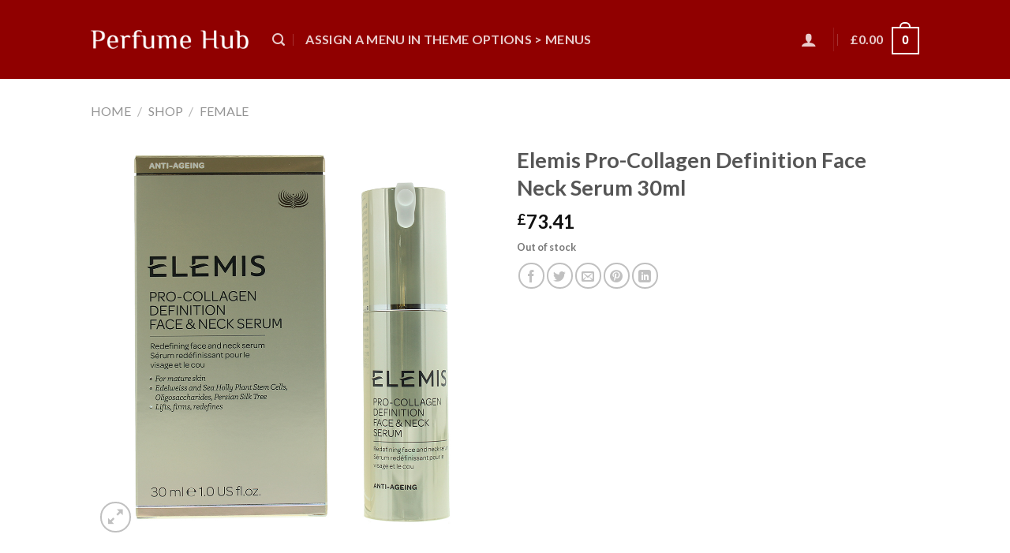

--- FILE ---
content_type: text/plain
request_url: https://www.google-analytics.com/j/collect?v=1&_v=j102&a=1178629056&t=pageview&_s=1&dl=https%3A%2F%2Fperfumehub.co.uk%2Fshop%2Felemis-pro-collagen-definition-face-neck-serum-30ml%2F&ul=en-us%40posix&dt=Elemis%20Pro-Collagen%20Definition%20Face%20Neck%20Serum%2030ml%20-%20Perfume%20Hub&sr=1280x720&vp=1280x720&_u=aGBAgEIpAAAAACAMI~&jid=1336199518&gjid=1577255284&cid=1927567977.1768985746&tid=UA-48413001-4&_gid=1423662402.1768985746&_slc=1&cd1=no&did=dOGY3NW&z=313452529
body_size: -450
content:
2,cG-4FF8Q6K8NL